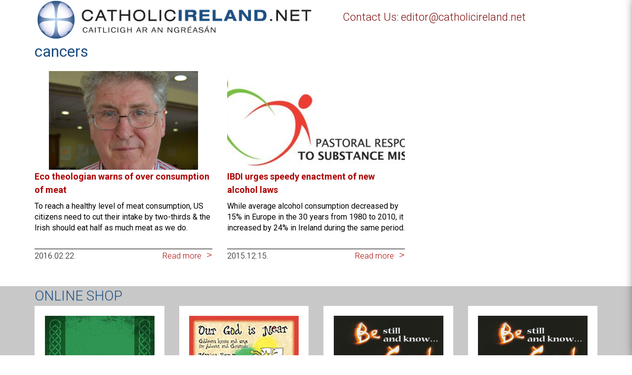

--- FILE ---
content_type: text/html; charset=utf-8
request_url: https://www.google.com/recaptcha/api2/anchor?ar=1&k=6Ld25twUAAAAANnSGMwnr2x_qqYnzGjR19tc4x7J&co=aHR0cHM6Ly93d3cuY2F0aG9saWNpcmVsYW5kLm5ldDo0NDM.&hl=en&v=N67nZn4AqZkNcbeMu4prBgzg&size=invisible&anchor-ms=20000&execute-ms=30000&cb=9mic0agoxpug
body_size: 48699
content:
<!DOCTYPE HTML><html dir="ltr" lang="en"><head><meta http-equiv="Content-Type" content="text/html; charset=UTF-8">
<meta http-equiv="X-UA-Compatible" content="IE=edge">
<title>reCAPTCHA</title>
<style type="text/css">
/* cyrillic-ext */
@font-face {
  font-family: 'Roboto';
  font-style: normal;
  font-weight: 400;
  font-stretch: 100%;
  src: url(//fonts.gstatic.com/s/roboto/v48/KFO7CnqEu92Fr1ME7kSn66aGLdTylUAMa3GUBHMdazTgWw.woff2) format('woff2');
  unicode-range: U+0460-052F, U+1C80-1C8A, U+20B4, U+2DE0-2DFF, U+A640-A69F, U+FE2E-FE2F;
}
/* cyrillic */
@font-face {
  font-family: 'Roboto';
  font-style: normal;
  font-weight: 400;
  font-stretch: 100%;
  src: url(//fonts.gstatic.com/s/roboto/v48/KFO7CnqEu92Fr1ME7kSn66aGLdTylUAMa3iUBHMdazTgWw.woff2) format('woff2');
  unicode-range: U+0301, U+0400-045F, U+0490-0491, U+04B0-04B1, U+2116;
}
/* greek-ext */
@font-face {
  font-family: 'Roboto';
  font-style: normal;
  font-weight: 400;
  font-stretch: 100%;
  src: url(//fonts.gstatic.com/s/roboto/v48/KFO7CnqEu92Fr1ME7kSn66aGLdTylUAMa3CUBHMdazTgWw.woff2) format('woff2');
  unicode-range: U+1F00-1FFF;
}
/* greek */
@font-face {
  font-family: 'Roboto';
  font-style: normal;
  font-weight: 400;
  font-stretch: 100%;
  src: url(//fonts.gstatic.com/s/roboto/v48/KFO7CnqEu92Fr1ME7kSn66aGLdTylUAMa3-UBHMdazTgWw.woff2) format('woff2');
  unicode-range: U+0370-0377, U+037A-037F, U+0384-038A, U+038C, U+038E-03A1, U+03A3-03FF;
}
/* math */
@font-face {
  font-family: 'Roboto';
  font-style: normal;
  font-weight: 400;
  font-stretch: 100%;
  src: url(//fonts.gstatic.com/s/roboto/v48/KFO7CnqEu92Fr1ME7kSn66aGLdTylUAMawCUBHMdazTgWw.woff2) format('woff2');
  unicode-range: U+0302-0303, U+0305, U+0307-0308, U+0310, U+0312, U+0315, U+031A, U+0326-0327, U+032C, U+032F-0330, U+0332-0333, U+0338, U+033A, U+0346, U+034D, U+0391-03A1, U+03A3-03A9, U+03B1-03C9, U+03D1, U+03D5-03D6, U+03F0-03F1, U+03F4-03F5, U+2016-2017, U+2034-2038, U+203C, U+2040, U+2043, U+2047, U+2050, U+2057, U+205F, U+2070-2071, U+2074-208E, U+2090-209C, U+20D0-20DC, U+20E1, U+20E5-20EF, U+2100-2112, U+2114-2115, U+2117-2121, U+2123-214F, U+2190, U+2192, U+2194-21AE, U+21B0-21E5, U+21F1-21F2, U+21F4-2211, U+2213-2214, U+2216-22FF, U+2308-230B, U+2310, U+2319, U+231C-2321, U+2336-237A, U+237C, U+2395, U+239B-23B7, U+23D0, U+23DC-23E1, U+2474-2475, U+25AF, U+25B3, U+25B7, U+25BD, U+25C1, U+25CA, U+25CC, U+25FB, U+266D-266F, U+27C0-27FF, U+2900-2AFF, U+2B0E-2B11, U+2B30-2B4C, U+2BFE, U+3030, U+FF5B, U+FF5D, U+1D400-1D7FF, U+1EE00-1EEFF;
}
/* symbols */
@font-face {
  font-family: 'Roboto';
  font-style: normal;
  font-weight: 400;
  font-stretch: 100%;
  src: url(//fonts.gstatic.com/s/roboto/v48/KFO7CnqEu92Fr1ME7kSn66aGLdTylUAMaxKUBHMdazTgWw.woff2) format('woff2');
  unicode-range: U+0001-000C, U+000E-001F, U+007F-009F, U+20DD-20E0, U+20E2-20E4, U+2150-218F, U+2190, U+2192, U+2194-2199, U+21AF, U+21E6-21F0, U+21F3, U+2218-2219, U+2299, U+22C4-22C6, U+2300-243F, U+2440-244A, U+2460-24FF, U+25A0-27BF, U+2800-28FF, U+2921-2922, U+2981, U+29BF, U+29EB, U+2B00-2BFF, U+4DC0-4DFF, U+FFF9-FFFB, U+10140-1018E, U+10190-1019C, U+101A0, U+101D0-101FD, U+102E0-102FB, U+10E60-10E7E, U+1D2C0-1D2D3, U+1D2E0-1D37F, U+1F000-1F0FF, U+1F100-1F1AD, U+1F1E6-1F1FF, U+1F30D-1F30F, U+1F315, U+1F31C, U+1F31E, U+1F320-1F32C, U+1F336, U+1F378, U+1F37D, U+1F382, U+1F393-1F39F, U+1F3A7-1F3A8, U+1F3AC-1F3AF, U+1F3C2, U+1F3C4-1F3C6, U+1F3CA-1F3CE, U+1F3D4-1F3E0, U+1F3ED, U+1F3F1-1F3F3, U+1F3F5-1F3F7, U+1F408, U+1F415, U+1F41F, U+1F426, U+1F43F, U+1F441-1F442, U+1F444, U+1F446-1F449, U+1F44C-1F44E, U+1F453, U+1F46A, U+1F47D, U+1F4A3, U+1F4B0, U+1F4B3, U+1F4B9, U+1F4BB, U+1F4BF, U+1F4C8-1F4CB, U+1F4D6, U+1F4DA, U+1F4DF, U+1F4E3-1F4E6, U+1F4EA-1F4ED, U+1F4F7, U+1F4F9-1F4FB, U+1F4FD-1F4FE, U+1F503, U+1F507-1F50B, U+1F50D, U+1F512-1F513, U+1F53E-1F54A, U+1F54F-1F5FA, U+1F610, U+1F650-1F67F, U+1F687, U+1F68D, U+1F691, U+1F694, U+1F698, U+1F6AD, U+1F6B2, U+1F6B9-1F6BA, U+1F6BC, U+1F6C6-1F6CF, U+1F6D3-1F6D7, U+1F6E0-1F6EA, U+1F6F0-1F6F3, U+1F6F7-1F6FC, U+1F700-1F7FF, U+1F800-1F80B, U+1F810-1F847, U+1F850-1F859, U+1F860-1F887, U+1F890-1F8AD, U+1F8B0-1F8BB, U+1F8C0-1F8C1, U+1F900-1F90B, U+1F93B, U+1F946, U+1F984, U+1F996, U+1F9E9, U+1FA00-1FA6F, U+1FA70-1FA7C, U+1FA80-1FA89, U+1FA8F-1FAC6, U+1FACE-1FADC, U+1FADF-1FAE9, U+1FAF0-1FAF8, U+1FB00-1FBFF;
}
/* vietnamese */
@font-face {
  font-family: 'Roboto';
  font-style: normal;
  font-weight: 400;
  font-stretch: 100%;
  src: url(//fonts.gstatic.com/s/roboto/v48/KFO7CnqEu92Fr1ME7kSn66aGLdTylUAMa3OUBHMdazTgWw.woff2) format('woff2');
  unicode-range: U+0102-0103, U+0110-0111, U+0128-0129, U+0168-0169, U+01A0-01A1, U+01AF-01B0, U+0300-0301, U+0303-0304, U+0308-0309, U+0323, U+0329, U+1EA0-1EF9, U+20AB;
}
/* latin-ext */
@font-face {
  font-family: 'Roboto';
  font-style: normal;
  font-weight: 400;
  font-stretch: 100%;
  src: url(//fonts.gstatic.com/s/roboto/v48/KFO7CnqEu92Fr1ME7kSn66aGLdTylUAMa3KUBHMdazTgWw.woff2) format('woff2');
  unicode-range: U+0100-02BA, U+02BD-02C5, U+02C7-02CC, U+02CE-02D7, U+02DD-02FF, U+0304, U+0308, U+0329, U+1D00-1DBF, U+1E00-1E9F, U+1EF2-1EFF, U+2020, U+20A0-20AB, U+20AD-20C0, U+2113, U+2C60-2C7F, U+A720-A7FF;
}
/* latin */
@font-face {
  font-family: 'Roboto';
  font-style: normal;
  font-weight: 400;
  font-stretch: 100%;
  src: url(//fonts.gstatic.com/s/roboto/v48/KFO7CnqEu92Fr1ME7kSn66aGLdTylUAMa3yUBHMdazQ.woff2) format('woff2');
  unicode-range: U+0000-00FF, U+0131, U+0152-0153, U+02BB-02BC, U+02C6, U+02DA, U+02DC, U+0304, U+0308, U+0329, U+2000-206F, U+20AC, U+2122, U+2191, U+2193, U+2212, U+2215, U+FEFF, U+FFFD;
}
/* cyrillic-ext */
@font-face {
  font-family: 'Roboto';
  font-style: normal;
  font-weight: 500;
  font-stretch: 100%;
  src: url(//fonts.gstatic.com/s/roboto/v48/KFO7CnqEu92Fr1ME7kSn66aGLdTylUAMa3GUBHMdazTgWw.woff2) format('woff2');
  unicode-range: U+0460-052F, U+1C80-1C8A, U+20B4, U+2DE0-2DFF, U+A640-A69F, U+FE2E-FE2F;
}
/* cyrillic */
@font-face {
  font-family: 'Roboto';
  font-style: normal;
  font-weight: 500;
  font-stretch: 100%;
  src: url(//fonts.gstatic.com/s/roboto/v48/KFO7CnqEu92Fr1ME7kSn66aGLdTylUAMa3iUBHMdazTgWw.woff2) format('woff2');
  unicode-range: U+0301, U+0400-045F, U+0490-0491, U+04B0-04B1, U+2116;
}
/* greek-ext */
@font-face {
  font-family: 'Roboto';
  font-style: normal;
  font-weight: 500;
  font-stretch: 100%;
  src: url(//fonts.gstatic.com/s/roboto/v48/KFO7CnqEu92Fr1ME7kSn66aGLdTylUAMa3CUBHMdazTgWw.woff2) format('woff2');
  unicode-range: U+1F00-1FFF;
}
/* greek */
@font-face {
  font-family: 'Roboto';
  font-style: normal;
  font-weight: 500;
  font-stretch: 100%;
  src: url(//fonts.gstatic.com/s/roboto/v48/KFO7CnqEu92Fr1ME7kSn66aGLdTylUAMa3-UBHMdazTgWw.woff2) format('woff2');
  unicode-range: U+0370-0377, U+037A-037F, U+0384-038A, U+038C, U+038E-03A1, U+03A3-03FF;
}
/* math */
@font-face {
  font-family: 'Roboto';
  font-style: normal;
  font-weight: 500;
  font-stretch: 100%;
  src: url(//fonts.gstatic.com/s/roboto/v48/KFO7CnqEu92Fr1ME7kSn66aGLdTylUAMawCUBHMdazTgWw.woff2) format('woff2');
  unicode-range: U+0302-0303, U+0305, U+0307-0308, U+0310, U+0312, U+0315, U+031A, U+0326-0327, U+032C, U+032F-0330, U+0332-0333, U+0338, U+033A, U+0346, U+034D, U+0391-03A1, U+03A3-03A9, U+03B1-03C9, U+03D1, U+03D5-03D6, U+03F0-03F1, U+03F4-03F5, U+2016-2017, U+2034-2038, U+203C, U+2040, U+2043, U+2047, U+2050, U+2057, U+205F, U+2070-2071, U+2074-208E, U+2090-209C, U+20D0-20DC, U+20E1, U+20E5-20EF, U+2100-2112, U+2114-2115, U+2117-2121, U+2123-214F, U+2190, U+2192, U+2194-21AE, U+21B0-21E5, U+21F1-21F2, U+21F4-2211, U+2213-2214, U+2216-22FF, U+2308-230B, U+2310, U+2319, U+231C-2321, U+2336-237A, U+237C, U+2395, U+239B-23B7, U+23D0, U+23DC-23E1, U+2474-2475, U+25AF, U+25B3, U+25B7, U+25BD, U+25C1, U+25CA, U+25CC, U+25FB, U+266D-266F, U+27C0-27FF, U+2900-2AFF, U+2B0E-2B11, U+2B30-2B4C, U+2BFE, U+3030, U+FF5B, U+FF5D, U+1D400-1D7FF, U+1EE00-1EEFF;
}
/* symbols */
@font-face {
  font-family: 'Roboto';
  font-style: normal;
  font-weight: 500;
  font-stretch: 100%;
  src: url(//fonts.gstatic.com/s/roboto/v48/KFO7CnqEu92Fr1ME7kSn66aGLdTylUAMaxKUBHMdazTgWw.woff2) format('woff2');
  unicode-range: U+0001-000C, U+000E-001F, U+007F-009F, U+20DD-20E0, U+20E2-20E4, U+2150-218F, U+2190, U+2192, U+2194-2199, U+21AF, U+21E6-21F0, U+21F3, U+2218-2219, U+2299, U+22C4-22C6, U+2300-243F, U+2440-244A, U+2460-24FF, U+25A0-27BF, U+2800-28FF, U+2921-2922, U+2981, U+29BF, U+29EB, U+2B00-2BFF, U+4DC0-4DFF, U+FFF9-FFFB, U+10140-1018E, U+10190-1019C, U+101A0, U+101D0-101FD, U+102E0-102FB, U+10E60-10E7E, U+1D2C0-1D2D3, U+1D2E0-1D37F, U+1F000-1F0FF, U+1F100-1F1AD, U+1F1E6-1F1FF, U+1F30D-1F30F, U+1F315, U+1F31C, U+1F31E, U+1F320-1F32C, U+1F336, U+1F378, U+1F37D, U+1F382, U+1F393-1F39F, U+1F3A7-1F3A8, U+1F3AC-1F3AF, U+1F3C2, U+1F3C4-1F3C6, U+1F3CA-1F3CE, U+1F3D4-1F3E0, U+1F3ED, U+1F3F1-1F3F3, U+1F3F5-1F3F7, U+1F408, U+1F415, U+1F41F, U+1F426, U+1F43F, U+1F441-1F442, U+1F444, U+1F446-1F449, U+1F44C-1F44E, U+1F453, U+1F46A, U+1F47D, U+1F4A3, U+1F4B0, U+1F4B3, U+1F4B9, U+1F4BB, U+1F4BF, U+1F4C8-1F4CB, U+1F4D6, U+1F4DA, U+1F4DF, U+1F4E3-1F4E6, U+1F4EA-1F4ED, U+1F4F7, U+1F4F9-1F4FB, U+1F4FD-1F4FE, U+1F503, U+1F507-1F50B, U+1F50D, U+1F512-1F513, U+1F53E-1F54A, U+1F54F-1F5FA, U+1F610, U+1F650-1F67F, U+1F687, U+1F68D, U+1F691, U+1F694, U+1F698, U+1F6AD, U+1F6B2, U+1F6B9-1F6BA, U+1F6BC, U+1F6C6-1F6CF, U+1F6D3-1F6D7, U+1F6E0-1F6EA, U+1F6F0-1F6F3, U+1F6F7-1F6FC, U+1F700-1F7FF, U+1F800-1F80B, U+1F810-1F847, U+1F850-1F859, U+1F860-1F887, U+1F890-1F8AD, U+1F8B0-1F8BB, U+1F8C0-1F8C1, U+1F900-1F90B, U+1F93B, U+1F946, U+1F984, U+1F996, U+1F9E9, U+1FA00-1FA6F, U+1FA70-1FA7C, U+1FA80-1FA89, U+1FA8F-1FAC6, U+1FACE-1FADC, U+1FADF-1FAE9, U+1FAF0-1FAF8, U+1FB00-1FBFF;
}
/* vietnamese */
@font-face {
  font-family: 'Roboto';
  font-style: normal;
  font-weight: 500;
  font-stretch: 100%;
  src: url(//fonts.gstatic.com/s/roboto/v48/KFO7CnqEu92Fr1ME7kSn66aGLdTylUAMa3OUBHMdazTgWw.woff2) format('woff2');
  unicode-range: U+0102-0103, U+0110-0111, U+0128-0129, U+0168-0169, U+01A0-01A1, U+01AF-01B0, U+0300-0301, U+0303-0304, U+0308-0309, U+0323, U+0329, U+1EA0-1EF9, U+20AB;
}
/* latin-ext */
@font-face {
  font-family: 'Roboto';
  font-style: normal;
  font-weight: 500;
  font-stretch: 100%;
  src: url(//fonts.gstatic.com/s/roboto/v48/KFO7CnqEu92Fr1ME7kSn66aGLdTylUAMa3KUBHMdazTgWw.woff2) format('woff2');
  unicode-range: U+0100-02BA, U+02BD-02C5, U+02C7-02CC, U+02CE-02D7, U+02DD-02FF, U+0304, U+0308, U+0329, U+1D00-1DBF, U+1E00-1E9F, U+1EF2-1EFF, U+2020, U+20A0-20AB, U+20AD-20C0, U+2113, U+2C60-2C7F, U+A720-A7FF;
}
/* latin */
@font-face {
  font-family: 'Roboto';
  font-style: normal;
  font-weight: 500;
  font-stretch: 100%;
  src: url(//fonts.gstatic.com/s/roboto/v48/KFO7CnqEu92Fr1ME7kSn66aGLdTylUAMa3yUBHMdazQ.woff2) format('woff2');
  unicode-range: U+0000-00FF, U+0131, U+0152-0153, U+02BB-02BC, U+02C6, U+02DA, U+02DC, U+0304, U+0308, U+0329, U+2000-206F, U+20AC, U+2122, U+2191, U+2193, U+2212, U+2215, U+FEFF, U+FFFD;
}
/* cyrillic-ext */
@font-face {
  font-family: 'Roboto';
  font-style: normal;
  font-weight: 900;
  font-stretch: 100%;
  src: url(//fonts.gstatic.com/s/roboto/v48/KFO7CnqEu92Fr1ME7kSn66aGLdTylUAMa3GUBHMdazTgWw.woff2) format('woff2');
  unicode-range: U+0460-052F, U+1C80-1C8A, U+20B4, U+2DE0-2DFF, U+A640-A69F, U+FE2E-FE2F;
}
/* cyrillic */
@font-face {
  font-family: 'Roboto';
  font-style: normal;
  font-weight: 900;
  font-stretch: 100%;
  src: url(//fonts.gstatic.com/s/roboto/v48/KFO7CnqEu92Fr1ME7kSn66aGLdTylUAMa3iUBHMdazTgWw.woff2) format('woff2');
  unicode-range: U+0301, U+0400-045F, U+0490-0491, U+04B0-04B1, U+2116;
}
/* greek-ext */
@font-face {
  font-family: 'Roboto';
  font-style: normal;
  font-weight: 900;
  font-stretch: 100%;
  src: url(//fonts.gstatic.com/s/roboto/v48/KFO7CnqEu92Fr1ME7kSn66aGLdTylUAMa3CUBHMdazTgWw.woff2) format('woff2');
  unicode-range: U+1F00-1FFF;
}
/* greek */
@font-face {
  font-family: 'Roboto';
  font-style: normal;
  font-weight: 900;
  font-stretch: 100%;
  src: url(//fonts.gstatic.com/s/roboto/v48/KFO7CnqEu92Fr1ME7kSn66aGLdTylUAMa3-UBHMdazTgWw.woff2) format('woff2');
  unicode-range: U+0370-0377, U+037A-037F, U+0384-038A, U+038C, U+038E-03A1, U+03A3-03FF;
}
/* math */
@font-face {
  font-family: 'Roboto';
  font-style: normal;
  font-weight: 900;
  font-stretch: 100%;
  src: url(//fonts.gstatic.com/s/roboto/v48/KFO7CnqEu92Fr1ME7kSn66aGLdTylUAMawCUBHMdazTgWw.woff2) format('woff2');
  unicode-range: U+0302-0303, U+0305, U+0307-0308, U+0310, U+0312, U+0315, U+031A, U+0326-0327, U+032C, U+032F-0330, U+0332-0333, U+0338, U+033A, U+0346, U+034D, U+0391-03A1, U+03A3-03A9, U+03B1-03C9, U+03D1, U+03D5-03D6, U+03F0-03F1, U+03F4-03F5, U+2016-2017, U+2034-2038, U+203C, U+2040, U+2043, U+2047, U+2050, U+2057, U+205F, U+2070-2071, U+2074-208E, U+2090-209C, U+20D0-20DC, U+20E1, U+20E5-20EF, U+2100-2112, U+2114-2115, U+2117-2121, U+2123-214F, U+2190, U+2192, U+2194-21AE, U+21B0-21E5, U+21F1-21F2, U+21F4-2211, U+2213-2214, U+2216-22FF, U+2308-230B, U+2310, U+2319, U+231C-2321, U+2336-237A, U+237C, U+2395, U+239B-23B7, U+23D0, U+23DC-23E1, U+2474-2475, U+25AF, U+25B3, U+25B7, U+25BD, U+25C1, U+25CA, U+25CC, U+25FB, U+266D-266F, U+27C0-27FF, U+2900-2AFF, U+2B0E-2B11, U+2B30-2B4C, U+2BFE, U+3030, U+FF5B, U+FF5D, U+1D400-1D7FF, U+1EE00-1EEFF;
}
/* symbols */
@font-face {
  font-family: 'Roboto';
  font-style: normal;
  font-weight: 900;
  font-stretch: 100%;
  src: url(//fonts.gstatic.com/s/roboto/v48/KFO7CnqEu92Fr1ME7kSn66aGLdTylUAMaxKUBHMdazTgWw.woff2) format('woff2');
  unicode-range: U+0001-000C, U+000E-001F, U+007F-009F, U+20DD-20E0, U+20E2-20E4, U+2150-218F, U+2190, U+2192, U+2194-2199, U+21AF, U+21E6-21F0, U+21F3, U+2218-2219, U+2299, U+22C4-22C6, U+2300-243F, U+2440-244A, U+2460-24FF, U+25A0-27BF, U+2800-28FF, U+2921-2922, U+2981, U+29BF, U+29EB, U+2B00-2BFF, U+4DC0-4DFF, U+FFF9-FFFB, U+10140-1018E, U+10190-1019C, U+101A0, U+101D0-101FD, U+102E0-102FB, U+10E60-10E7E, U+1D2C0-1D2D3, U+1D2E0-1D37F, U+1F000-1F0FF, U+1F100-1F1AD, U+1F1E6-1F1FF, U+1F30D-1F30F, U+1F315, U+1F31C, U+1F31E, U+1F320-1F32C, U+1F336, U+1F378, U+1F37D, U+1F382, U+1F393-1F39F, U+1F3A7-1F3A8, U+1F3AC-1F3AF, U+1F3C2, U+1F3C4-1F3C6, U+1F3CA-1F3CE, U+1F3D4-1F3E0, U+1F3ED, U+1F3F1-1F3F3, U+1F3F5-1F3F7, U+1F408, U+1F415, U+1F41F, U+1F426, U+1F43F, U+1F441-1F442, U+1F444, U+1F446-1F449, U+1F44C-1F44E, U+1F453, U+1F46A, U+1F47D, U+1F4A3, U+1F4B0, U+1F4B3, U+1F4B9, U+1F4BB, U+1F4BF, U+1F4C8-1F4CB, U+1F4D6, U+1F4DA, U+1F4DF, U+1F4E3-1F4E6, U+1F4EA-1F4ED, U+1F4F7, U+1F4F9-1F4FB, U+1F4FD-1F4FE, U+1F503, U+1F507-1F50B, U+1F50D, U+1F512-1F513, U+1F53E-1F54A, U+1F54F-1F5FA, U+1F610, U+1F650-1F67F, U+1F687, U+1F68D, U+1F691, U+1F694, U+1F698, U+1F6AD, U+1F6B2, U+1F6B9-1F6BA, U+1F6BC, U+1F6C6-1F6CF, U+1F6D3-1F6D7, U+1F6E0-1F6EA, U+1F6F0-1F6F3, U+1F6F7-1F6FC, U+1F700-1F7FF, U+1F800-1F80B, U+1F810-1F847, U+1F850-1F859, U+1F860-1F887, U+1F890-1F8AD, U+1F8B0-1F8BB, U+1F8C0-1F8C1, U+1F900-1F90B, U+1F93B, U+1F946, U+1F984, U+1F996, U+1F9E9, U+1FA00-1FA6F, U+1FA70-1FA7C, U+1FA80-1FA89, U+1FA8F-1FAC6, U+1FACE-1FADC, U+1FADF-1FAE9, U+1FAF0-1FAF8, U+1FB00-1FBFF;
}
/* vietnamese */
@font-face {
  font-family: 'Roboto';
  font-style: normal;
  font-weight: 900;
  font-stretch: 100%;
  src: url(//fonts.gstatic.com/s/roboto/v48/KFO7CnqEu92Fr1ME7kSn66aGLdTylUAMa3OUBHMdazTgWw.woff2) format('woff2');
  unicode-range: U+0102-0103, U+0110-0111, U+0128-0129, U+0168-0169, U+01A0-01A1, U+01AF-01B0, U+0300-0301, U+0303-0304, U+0308-0309, U+0323, U+0329, U+1EA0-1EF9, U+20AB;
}
/* latin-ext */
@font-face {
  font-family: 'Roboto';
  font-style: normal;
  font-weight: 900;
  font-stretch: 100%;
  src: url(//fonts.gstatic.com/s/roboto/v48/KFO7CnqEu92Fr1ME7kSn66aGLdTylUAMa3KUBHMdazTgWw.woff2) format('woff2');
  unicode-range: U+0100-02BA, U+02BD-02C5, U+02C7-02CC, U+02CE-02D7, U+02DD-02FF, U+0304, U+0308, U+0329, U+1D00-1DBF, U+1E00-1E9F, U+1EF2-1EFF, U+2020, U+20A0-20AB, U+20AD-20C0, U+2113, U+2C60-2C7F, U+A720-A7FF;
}
/* latin */
@font-face {
  font-family: 'Roboto';
  font-style: normal;
  font-weight: 900;
  font-stretch: 100%;
  src: url(//fonts.gstatic.com/s/roboto/v48/KFO7CnqEu92Fr1ME7kSn66aGLdTylUAMa3yUBHMdazQ.woff2) format('woff2');
  unicode-range: U+0000-00FF, U+0131, U+0152-0153, U+02BB-02BC, U+02C6, U+02DA, U+02DC, U+0304, U+0308, U+0329, U+2000-206F, U+20AC, U+2122, U+2191, U+2193, U+2212, U+2215, U+FEFF, U+FFFD;
}

</style>
<link rel="stylesheet" type="text/css" href="https://www.gstatic.com/recaptcha/releases/N67nZn4AqZkNcbeMu4prBgzg/styles__ltr.css">
<script nonce="La9tvq-p2KqmB7l-Zew8-g" type="text/javascript">window['__recaptcha_api'] = 'https://www.google.com/recaptcha/api2/';</script>
<script type="text/javascript" src="https://www.gstatic.com/recaptcha/releases/N67nZn4AqZkNcbeMu4prBgzg/recaptcha__en.js" nonce="La9tvq-p2KqmB7l-Zew8-g">
      
    </script></head>
<body><div id="rc-anchor-alert" class="rc-anchor-alert"></div>
<input type="hidden" id="recaptcha-token" value="[base64]">
<script type="text/javascript" nonce="La9tvq-p2KqmB7l-Zew8-g">
      recaptcha.anchor.Main.init("[\x22ainput\x22,[\x22bgdata\x22,\x22\x22,\[base64]/[base64]/MjU1Ong/[base64]/[base64]/[base64]/[base64]/[base64]/[base64]/[base64]/[base64]/[base64]/[base64]/[base64]/[base64]/[base64]/[base64]/[base64]\\u003d\x22,\[base64]\x22,\x22N8KLwr0kw7Uowpk5EsKVcjkBwpvDmMKxw5TCulHDvMKdwpI6w5gZc30KwpoFNGVMfsKBwpHDlSrCpMO4D8Onwpx3wqXDtQJKwoXDmMKQwpJgE8OITcKdwoZzw4DDr8K8GcKsFwgew4Aiwq/[base64]/w43Dk04ZLsK9w6E3LwPDonFQwq/Cs8OPEcKSRcKkw7wBQ8Okw4XDt8O0w49ScsKfw4HDpRhoScKHwqDCml/CmsKQWUVeZ8ORFcK+w4t7JMKZwpojYnoiw7sXwq07w4/CgyzDrMKXCE04woU/[base64]/[base64]/CiSPCosOkMXdLbsOjLcOlwoEQwoDCg8KgQn5pw7rCinlxwoA/[base64]/[base64]/AAnDolzDgXBCAw9YFMOvL8K9wpHCuD4IMQ7DhsKzw57Dt3XDisKjw5nDkBEfwpYaSsOqV1xWaMOMY8Kjw67CrRbCsHMkKVvCksKTGFV8V1tHw5TDhsONNcONw48dwpwUGW9xX8KHQcOxw5XDvsKFbcK6wrISwqjDsivDq8OEw6fDs0cww48Yw6LDiMOoKnctJMODIsO/SMOfwpBzwq8vLQLDo3QlcsKowoA1wrvDmBbCoQbDt0bDocONw5LCgcKjOj8YLMOFw67Dr8O6w4jDv8OqKVLCoVnDhsKvVcKCw5tnwqTCncOPwqJdw5ZPZREqw7nCiMKLM8KVw7NCwoHCilvCoyzDpcOgw5HDh8KDcMKcwqRpwq/Cn8Kgw5NowpvDh3XCv1LCvTFJwojCrjfCuiRPC8KeXMOCwoNbw7nDicKzVsKaFQIsXsOFwrnDlMKlw4jCqsK6w4zCpMKxIsK4TmLCl2zDr8Ogw63CtsO1w4nCqcKODcOmw5siUWNcHV/[base64]/[base64]/CtMOnwqZuw63DpcOXInV4S8Ojw4hywrfCksOeDcKiw4DClsK4w6VtWn5Iwp3CpybCn8KTwpXCmsK9KsO2wqvCtDx0w4/CiCk8wpTDjn8JwrJew5/Dvm9rwrcHw5PDk8OzRRrCtFjDnBDDtSYWw5PDvHHDjCLDqH/CgcK7w6DCmXg4LMOdwrfDoCFwwoTDvhjCqj3DvcKWZMKlbyzCrsOJw6jCszzDvSFwwodtwrvCtMKtOcKAWsOkfsOAwrABw7ZqwoY/wrMxw5vCjmTDmcK/worDicKjw4bDusOBw5BIeyHDjVFKw5g9GcOZw69jdsOdQBBKw70/w4d0wqrDpSHCm1fCnl/DvTVAXBtTMsK3cxjClsOlwqcgPcOWB8O/w53Ck3zCg8O4fMOZw6Y5wqQWNg84w69Fw7U9J8O8b8OpURQ/worDvcOKwqTCl8ORE8OQw5fDl8OqasKcLm7Dhg3DkhTCrWrDl8O/woDDpMOXw5XCtR9aIQwSfMKaw47CthRYwqlKZU3DmCvDv8OgwofCiAHDmXjCpsKSw5nDssK9w5/DkWEoDMOtZsKpQGrDlgvCv3vDjMOfHjLCrAFMwqRUw5DCv8KSN1Ndwpcbw4vCh3zDplTDpg7DisOOcSvCnWcRKmUkwrdGw7LCucK0eEtGwp0waW95fRdOQmbDnsK8w6zDvw/DkBZ6IxMawrLDgy/CqiHCs8K6CXvDmsKCSyDCiMKQGDIpDxsyLm1gfmbDsTITwptEwqxPPsOCQMKTwqTDqRBCH8OxaEbDqMKIwqPCm8OFwozDuMORw7nCqhnCt8KNLsKbwrsQw7/CmkvDuGzDpBQiw5pTaMO3PinDm8KBwroWbcO+CR/DohMfwqTDm8OqTcOywppEL8K5w6ZRIMKdw58eUMOaNcOnWXt0wqLCpn3CssOKdsOwwq7CosOjwpdIw4HCnkDCusOGw4fCtlnCqcKowoxlw6jDjwh/w4htAWDDh8OHw7jCkRQSe8OUHsKaL1xcBkbCn8K1wrnDnMK6wqpVw5LDg8OcFmUTwrrDqEzCusKswowhH8KuwoHDisK/CCXCtMK3EFzDnBkFwpbCuxAiw4QTwo8Cw5B/[base64]/[base64]/Z8OHw60XC8K8wolUBsKgwpbCjW/ClMKUQsOIdXrDtCQ3wqjCoUHCrVgHw5dGYhdBXDxrw7hGVh92wrDDjA1OYsOpQMK5Vh5RNhTDrMK1wr5uwq/[base64]/[base64]/DqcK/w718LQzDscKpw6/[base64]/CocKoFiFWIzIYcMK0wojDvsO7w7TCv3vCoRjDiMK/wp/DvQxmXcKuS8OAbXd3ccO+wqoewpcXCFHDhcOCbh54KcO8wpDCoABHw5FTETsXQkrDtkzCuMK9w67Dg8O3By/[base64]/DksOLwoorw68nTsKaGcOQw7DCtsOiRDVXLCDDsyzCmS3DiMKtQMK+wqDDtcOkR1AZBkzDjAQlVCNUC8ODw6VtwqsRc0EmYMOCwo8wc8O9wrFXHcO8woUowqrChSXCuRdgC8KJwqTChsKTw7/DjcOJw6bDncK6w5/CsMKbw5QWw5ttDMOGb8KUw5Ziw73CswZOIk8NMMOXDDJUcMKNLzvDmxNLbX4kwq3Cg8K9w5XCkMK5csODIcKbZ3sfw5Newq3DmlR4WcKaSFjDh23CocKjOGzCrcK3IMOXWQZGMcOcEsOSP3PDky9iwrUowoEgWcOEw4nCkcKRwqTCl8OTwpYpwp9jw7/CrX/CicOiwpTDl0DCuMOSwodVYsK3NGzCl8OJCsOsa8KkworDpBLDtMK/bMOLFkgyw6bDlsKbw5BCA8KQw4LCvTXDl8KJJsK+w5Rvw4PDtMOdwr/DhBkdw48gw43DuMOgZcKjw7/CoMKmScOeKRRJw6ZBwpR8wr7DiWbCjsO/Jygrw6jDncO4YSEXw4XCp8Okw5l5wpLDiMOYwobDv0d5U3TCqRUSwpHDgcO7Ex7ChcONR8KRO8O8wrjDrQlswpDCuXQrH2vDpMOoJnhvNhpRw5QFw71/[base64]/[base64]/CocKJKisGw410wr17w70QGnFzw6ksbGXDpzbDsGFrwqHDpMK/w4dYwqLDpMKhfy8EfMKRacKjw7tWVsOuw7h6D3EWw4fCqQ04TsO/S8KZYMKUwrEmfcOzw6PChTZROTM/BcO9AsOIwqIICUrCqw5/EcK+wqTDokfCiCEgwqvCiFrCjsK5wrXDnzoRA2BFT8KFwqoTLsOXw7DDrcKUw4TDmyMawotRWGUtK8OJw5PCpUFpfsKwwpzCjHVOJk3DjRs/[base64]/w4dkemhpw64JL8OJLlAuQm3CmcOGw4YBL0hvwpFfwobDlAzDuMOdw5XCp0QuFEp8EFRIw5JvwrcGw4MfBcKMeMOIUsOsbVAsbirCsVJHJ8OAWU8ewqHCqVZww6jDhxXDqVDDscOPwqHDp8OtZ8KVb8KpaXPDkmLDpsOrw67CjMOhHB/CsMKvE8KRwpzCsybDjsOkEcK9DHUuXz4jVMKLw7TDrg7CrMOIMMKjw6DCkF7CkMONwqkQw4Qyw6kcZ8KJDjrCtMOxwqLCgMKYw68Qw5h7OT/[base64]/CvwjDs8OzH1jCsCRqwpYNDcOJHHbDrlDCulYVRMODLBPDsxdmw57DlgEMw5fCsTzDsHBqwqR9UxwBwr04wqJmaAjDrztFS8OZwpUlwqvDusKiJMO3esKpw6rDusOGGEBZw77DgcKEw4lxw6zCg37CmcO6w7kYwpYCw7fDl8Obw68acRvCqgAAwqI/w7jDm8KHwqUQAypRwrBlwq/DlBDCi8K/[base64]/DpU3Cl8K6MsK8RMKtwqdzIMKGacKrw48iwoTDojV5wo0lHMOfwrjDtcOaXsOoVcOYYTbChsKGRMKsw6M5w5J0E30FUMKaw5DCjF7DmFrDlUbDvsOwwoRywoxUw53Cr1JEU25/w5MSQjLCtlgYUhfCry/[base64]/wp4wFVILwrXCsXdPVMOTw5d4w6Ybw5x9dMO9w7zDusKyw7YYJMOwaWDClXbDg8OjwpXDm1rCplDDkMOTw6rCpXbDqx3DjR/DpMKpw5vCncOpD8OQwqYPAcOAJMKcIcO8dMOLw6RLw7whwpLCl8KHwqRvTsKmw7nDvyZNYsKKw7lGwponw4J+w5dBVcKrIsOsHcOvDSIiZDlQemTDljTDgMKbKsOowrd0QzQ4B8O/woTDonDDu25TIsKIwq7CncORw7LDtcKDDMOAw7TDqAHCmMK6wqjDrE4uJ8OiwqxIwpYhwolBwrU1wpZ3wp9uI3B/PMKsZ8KAw7NuesKnwrvDkMK9w7DDtsKTA8KpKDjDkcKAew9nKsK8WjDDr8K7TMONHghYNMORG1FVwrvCoR8KUsK/w5gLw6HDmMKtw7/[base64]/CkcOmTcKTS1HDm3nDvmE8w7tzw4hHw47CjkDDs8O8QWnCtMOoPHTDrzbDth0nw4nDsQI9woBxwrHCnE0jwp8adcKnIsK8wpnDjhEDw6LCpMOnZMO5wrlRw7wnwp3ChhMLbEvChTHCqcKtwrzDkm/[base64]/[base64]/f1bDosK1NMOUJgg4wpYWK8K6ayAzwqgBVQdbw5w0wqMVAsOQFMKUw4ZbbwXDrgXCuUQ7wpbDgcO3wohAX8OTwojDkDPDmRPCrEBHPMKXw7HCgBnCmcOnfsK/PsK/w6hgwqFzOyZ5GV3DjMOfASrDpcOcwo/[base64]/Cnn9uw58Ow4w/w5JGPMKoasKiNcOhw7w8RMKtwqd/T8OswqI/wqVywrc3w5LCp8OECcOGw63CrBUVwrlzw54XGxN7w6bCgMKHwr/Du0fCssO3JsOGwp0/KMOZwopSdVnCpcOkwq7CnxzCvcK8PsKdw5rDoFrCtcK8wrotwrfCjz5kbg8WfcOswoA3wqjCqsKVWMOBwojCocKGw73ClMOhMygCGsKIFMKSLh4YKF/[base64]/[base64]/[base64]/Dg8KrwpvDtGbDvcOEOSfDrcOXJFxuw4hAw7rDtcKTY2zDs8OrOT8GUcKCFRzDhjPDhMOBPUXDpxgaDsK9wqPCq8O+WsOkw57CkihtwqEqwp1oFmHCrsOnKcKnwpsKOUZIGhldCsKoKCdJUg7DtSUMQSIgwqvDrjfCjMK4wo/DucOCw61eOj3CiMOEw5cURTrDt8O8YxNMwqItVl11H8OZw5bDhcKJw7xqwqwrHiTDg2IPA8KSw5UHfsKsw6NDwp0qUsONw7IhEFwfwr9HNcKBw7A5w4zDu8KeHnbDkMKgYSADw4UHw7xdcynCtsO9HHbDmz8cPRwxSAw5wqpKST3DkDXDkMKrSQZXDcK/HsOVwqNlfAXDjWzCkEVsw48VUVTDp8O5wqLCpCzCjMOcU8OKw40FSSBzPErDtD5dwqDDl8O5BjzDnMKmMgpbBcO1w5fDkcKPwqDCqyvCqcOmCV/ClcKiw4ElwoTCgBDClcOtLcO+w5FmJHZGw5bCsD5zQE/DozkiYj4Sw50Ew7LDrMOWw6USIQw8Ny47wpPDgUjCn2opLMKgDS3CmsOOQAjDgjPDqMKFSF51JsKfwprDpRkCwrLCucKObcOSw7zCpMOqw65Iw6HDjcKaQzzDoV9dwq/CucOOw40GXxnDisOUScKCw7MdI8O3w4HCtsOGw6LClcOGPsOnwonDhcOFTi8BDiJnOkckwoYXcENEKn5zDsKQd8OuG3bDhcOjFjgyw57Dsx7DusKLN8OES8ONw7vCtHkFQSpGw7hWBcOEw7E5HMOBw7HDjVHCrgYxw5rDrTt4w59pCH9uw6zCi8Onan/DvsKEFsK/[base64]/DvTXCuMK3OQ9OWcOuw5bCkCXChMOlwqPDu11JXE/CoMO/[base64]/[base64]/[base64]/[base64]/w5EMfkxIw75oEcK2w5wgw5XDpWh8w4FOXsOyXilEwrjCmsKrS8OfwqEJNhwKFsKcbF7DkgZfwonDq8O6FVfCuQLCn8OzA8KvEsKFfsOoworCqUA3woMww63DoHzCusOFCcO0wrjDncOow5AqwqhEw4gfGijDuMKWF8KODcOnGHjDjXXDjcK9w6zDs3I/wpZVw5XDiMOswoZkwqzCnMKsX8K3ecKPE8KHQl3DlV5fwqrDsmZTfTXCvMOOfmRZFsOtBcKAw4xxYVvDncOxJcO0VBnDsELClcKxw6XCuEBZwoM4wpN8w7vDvDPChsK0MTM6woY0wqPDpcKYwofCqcOEwpF1wojDosOcw4/Dh8OzwrPCuwTCkUYTBxAiw7bDhcOJw5BBfngYdCDDrhsdA8KRw5EGw6DDv8KnwrTDvMOgw6ZAw5I7DcKmwoQmw6IYKMOMwoLDmVvCvcOxworDs8OFE8OWV8OVwosaJsOBc8KUSj/[base64]/DlMOCJ8KlwobCq8OiGcKtw4DDhVzDrgbCtmHCpsOzw4XDtMK4IS0wG3NAO0nClMOmw5XCr8KJw6LDn8KER8KRPWltR1U7wo4rW8KcKzvDj8KTwpwnw6/DhkM5wqnCk8KzwonCpg7DvcOHw5HDhcOdwrwTwolHEMKvwonDlMKmB8O6a8Kpw6rCt8KnIkvCp2/DvU/CiMKWw5dDFxlLXsO4w78uasOBw6/DgMKZRG/[base64]/AcO8wpXDl8KLEMKXW8KRw5fCicKXw4jCmg9Kw7vCisKQZMKWccKTVcK/CmDCkU3DjMOCBMOPHTMEwo58woLDv0vDu08aBcKwHVzCqno6wo4hJUfDoRbCi1TCvmDDt8OZw6fDhsOnwr7CiSzDlUDDhcOMwql/ZsK3w4AUwrPCtFV4wr9XAi/Cr3HDrsKywo1yJmfCqHvDu8KZUETDp2YoLVl9wqQIEcKQw5rCocO1QsKPESJ6Yggmw4UUw7nCocK4C1trfsK5w6QJw6RdQHdWNHDDtMONawMMbwXDucOow57Dv3/CucOjXC5DIS3Dv8O8Jz7CvMOtw6jDvCPDszIIdMKxw65Tw67DvywKwofDq3NlDcOKw5kmw6NtwqlTHcKcZ8OEIcKybsKcwq9Zwp4Lw5cmZ8OXBsO6IsOJw4jCt8K+wr3Dp0ZOw6TDvloVPMOvUsKodsKNS8OJADRwB8Oiw4/[base64]/[base64]/PE4ywqB5wpJXw70wwrUewrPCtDHCmsOaKMKQw7V5w4jCv8KWKsKkw4jDqSNTZQ/DgQ3CoMKYJsKvEMOTATdFw70+w5fDjwIjwqHDvmtYSMOjXnfCt8OtC8OKTlJxO8Opw7IRw7kiw53Dm0bDnx47w5E3YkHCg8Ovw5fDisKowqRocDg8wrplwqjDrcKMw6x6wptgwoXCjhtlw6ZWw58Dw7Vlw4wdwr/CrMKqRUrCmWcqwrt6dh1gwpbCgsOBHcKxLmbCqcKrU8K0wobDt8OiAsK3w4zCjMOOwrc4w5wUJ8K7w7Eqwq4nERZqcWMtDcK9XB7Dn8KRZ8OzSsKZw68SwrRHSwUhXcOQwpXDtwQFP8KfwqrChsOqwp7DqQAYwrTCm2ptwq43w5xbw7zDp8O0wrQIWcKOIno/fTXCvS9Jw6NbFl9Fw6TCtMK9w5bCml8lw5HDhcOsEzzCh8Oaw5/DvMKjwovCiXTDscK5UcKwC8KRwrrCgMKGw4rCr8K9w7/CrsKdwrVVQCwWwpPDtFvCrjhrQcKUW8O7wrLCv8O+w6UKwozCk8Kzw5E0XAhAUhhewroQw6XDhMOSP8OWHwfDjsKTwpXCg8KYf8OZBsKdAsOzRcO/VS3CpVvCgCvDkA7Cr8ORF0/Du3LDhsO+w78wwoHCij1sw7DCs8OCd8KqPW9rCQ4Lw6xHEMKawqPDlSZ/I8K/w4M2w7wxTmnCk1gcbGYNQwbCgH0UYhzCg3PDrgVCwpzDii1/wovDrMKuXyZDwp/[base64]/[base64]/[base64]/a8ODU8KowpY9wpTCk8K3AsKUfiXDvQgBwpYRbMK6wo7DksOMwoEIwrN8G0jCm1XCrgPDm0/CsQ8ewoAkDxsaLHZAw41IQ8KUw47Ct2HCn8OsHW/DvgPCjzbCsG5+bUc6YTcCw6R/AcKQS8Omw5x5T23CocO5w6LDll/CkMOyVyNtETHDrMOKwpVJwqcOwpLCtVRFQsK3NsOCaXLCq0UIwpDDqMOcwrQHwp5OVMOnw5FBw4sKwrk5YsKqwrXDiMK/AMOqJTfDlT4gwqvDnQfDp8KwwrQkBsK+wr3CrwMID2nDpARmDWLDqElMw5vCucO1w7JnThZQJsOkwprDm8OkYMKpw4xywo00fcOYwqQOQsKYCU9/CWBDwo/CgMOQwrfCksO/Eh4zwociV8KbRQvCiCnCmcKOwpMWJWE0wrNOw6p3CcOLGMOPw5EjUlxrRTXCoMOYbMORZcKgOMKjw6V6wokYwobCvMKNw50+BnLCucK/[base64]/Dh0jDicOfLjJlw7N4EAQfccKFR8K/[base64]/Cu8KSw7Z8PcOTE8KfwplUw69WQFXCr8OAH8KAEQBHw6PDs3Vfw5xUTnnCnzghw704wpNfw59PbhnCmjTCgcOyw7nCtMOvw4vCgmDCi8OBwrxCw6Fnw6YNWcKTYsOSScKidS/CrMO/w4zCiyPCu8K9wqIAw5TCqTTDq8K+wqPDrsOGwpTCssOceMKodcOnSUwmwrYvwoEpV1nChw/Cn1vCuMK6w5JbOMKtcnwaw5IDAcOCQz46wpnDmsKbw6fCh8OPw7grX8K9wqfCn1/Ck8OhfMOgbDHCl8KKLDzCg8KDwrxRwpTClMOQwr42Nz7DjcKwTyBrw43CtglOw6rDgBp9U1clw5d9wo1JLsOcL3PCoXfDrsOjwpvCijpUw7DDl8KDwpvCp8OBdcOsfjbClcKOw4fCksOIw55BwojCgiUZck52w4XDqMK/IB8MF8KhwqVCd0nCi8O2EELCikV3wr91wqdtw5tDOAs2w73DisKPURvDnhUxwofCmi9wdsK+w4bChsKhw65Kw6lSVMOrBnTClTrDoVETDMKEwostw77DmGxAw7NyCcKNw5rCvcOfKnjDik90wq/Dq0lewrhKannDonvDgcKEw7nDgHvDhA3ClgUhT8OhwpLDi8KDwqrDnBsgwr3DncOOInrCpcOow6rDscODWhVWwoTClCRTJnUNwoHDmcOYwr7Dr3BMdl7DszfDs8OCH8KzF1lvw43CtcOmOMKYwos6w5Y8wqLDkm7CnkFAYl/ChMOdJsKcw59tw7DCtE7CgFIxw5HDv1vCvsO0e0USIVFdaBzCkCBewoPClHPDmcOfwqnCtlPDisKlRsKQwr/[base64]/[base64]/CtGbCihl+akonw57CjzE8w7lJK8KrwrF8asOyOQV0O0QTfsKVwojCsxklCMKWwo59a8KUI8KfwovDkFk2wozClcKBwpwzwo4lSsKUwonChQ/DnsK1wpfDmsKNecODFHTDtzXCnBXDs8KpwqfDvcOxw4FAwoYaw5LDtRPCmMOswqXClnXDg8KbIlwawrIIwoBBD8K0wqQ7ZcKWwq7DpxvDk1/Dqwkgw5FIwqbDpVDDt8KMasOYwofCkcKUw40/JgDDgiJ3wq1Nwp98wqpqw5RxBMKNWSHDq8Oww5jCssKiaG1Iwrl2WTVYw5LDu3zChlhvTsOJAXDDpG7DqMKPwp7DrFQgw4/CvcKRw7oqe8OiwoTDjgjDog7DoBsWwobDmEHDpHMkLcOkDsK1wrvDpwHDvD3DpcKrwqcrwol/[base64]/CucO4RsOJwpMiZ2bDmMKZwrLDu8OmdMKJw68gwoFxLxkwBgNAw67Cn8KTRQd1RMOywovCpMKxwrllwobCoUZpAcOrw5o6MUfCgsKvw4fDrU3DlD/DjcKYw51Zch1Xw69Fw6XDqcKfwoprwrjDpH0LwqzDn8KNFB1VwrtRw4U7w7s2woUnBcO/w7NbBmgHCxXCqGYBQlI2w4jDkUd8EB3DmijCocO4MsOgYQvCg0pxHMKRwp/ClzIew5HCnAPCmsOMdcOgAVw/[base64]/[base64]/wpE1w5rCt8K2XmfCgRcYwq/DiHVZQsK5wp56wpzCnAnCuHBYWSg/w5fDp8OOw6Brwrl5w5XDqcKeIQLDqcKXwqs9wpIJF8OpYxTCrsOUwrjCssO1wo3Dr2QHw6jDghwdwocWWjnCjMOuKHJjWDxkYsOsF8KhAm8jCcKOw7jCpHNowrAOJmXDt3NSw4TCp2TDo8KqLQV1w5bCmHxJwobCqhpdQnnDgw/CoxTCrsO3wqnDsMOQNVzDsx3DrMOsEzFrw7vConVAwps9UMOoCsOVGR5EwoseT8KTDTcuw6wDw57DsMOwBMK7djnCplfCjk3CszfCg8OuwrvCvMO5wrtfQ8KGARFdQHcsGkPCuljChgnCuXDDlnIqCsK7OMK1wq/CgTvDgVzDi8KBZhDDicOvCcKfwozDiMKQDsOlQ8KCw7lGNFt8w5jCilzCiMKmw7PCrwLDpVrDpS1XwrDCvsO7wpNKTMK3w7HCvhPCncKOEyPDt8OVwpofWyV6NsKuIlU+w5pUQsOnwo/CvsKVCsKGw5fDrsKcwrXCmk8wwoluwoE4w4fCvsKldGbCg2jClMKpew4JwoVtwoJjN8K/[base64]/DqsOLwrLCnwRXEcKXFQk4YcKow7giXMOAC8Oew7DDrsKbbxYvFHfDrsO3cMKTN04/c1/DnsK0MURLekcxwoZLw7cpWMOjwrpiw43DlwtecnzCvsKtw5ELwpgYeVYwwpXCscKgNMKaCTPDvMOFwovCgcOow53Cm8Krwr/DsnrCgMK0wpo8wpHCpMK8CSDCmSVQcsKpwpXDr8OdwocDw516dcO7w7tyIsO5WcO/[base64]/CoFViw7BGwq/[base64]/DtMKxNTpAw6YGw57DkHPCrVtpIMOkwrrCoMOPE0/Dg8KyeTnDp8OvFD7CusOtWVbCuUssNMKpWMOkw4LDkcKKwrnDqU/DicOWw55JYcO9w5RHwrnDjCbCuRXDpMOMRiLCn1nCgsONJl3DpcO9w7bCvhlHLsOsIVHDiMKOX8KJe8K2wowFwp90woLCqsKdw5nCusK+wpl/[base64]/DvcKSw60Rw5fCpBrDsMKcSMKlw71tw6vDiHfCoWQIYhTCqsOUw7pCeBzCoEvClcO6X2nCqHlKBTbCrRDDi8KQwoEbWj0YBcOnw6nDoDJEwp/CqsK5w5ZGwr5mw6UNwrN4GsKEwrLCiMO3w4MwMiRTS8KOVEHCj8KkLsKgw6UWw6Ayw6B2bUQgwpzCs8OSwqLDpwt0wod0wplmwrolwpPCox3CqgLCrsOVbgvCjsKTZ1XCs8O1OWPDqsKUTkl6YC5/wrXDv00Xwoslw6J7w5MEw6Jkay7Djk5QC8OPw4nCrsOUbMKRfhHDplstw6l+wovCqsOtdk5Tw5TDiMOsMXXCgsOTw6nCvl3DgMKIwpoOFsKaw5NkciLDusKMwq/DlSfCjCvDkMOLXWTCg8OCRFDDusOgw5IZwrvDnRgcwr3DqkfDrjvChMOyw5rDhjEAwr7DjsK2wpHDsErCocKTwrLDisO3d8KyM1AlCsOHGxd1FwE5w6ogwp/DhT/[base64]/w6DDhg/DompBwrpwwrTDq8Kow69eOMOfw47Dj8OXwpEtAMKufMOBB2fCoRfCisKOw5ppa8OKbsK8w5EtdsKkw4vCtQQlw73Ch3zDmhk8SXxRwqZ2f8KCw5vCv03DucKLw5XDmgw4W8OtQ8KlS2vDnSPDsxgkKXjDvVBIbcKDAQ/[base64]/Cr8KuZMOdw7RzU8Ozw5cMwoZrS8KwAi7CiF4iwoDDv8KWw6rDsGDCowjCkQwfbsOmYMO7EgbDicOfw61tw6E6dxfCiizCn8O3wq/CosKiwpjDusOZwpLCm2/DlhJeK23CkD9yw6/DosKsEkEWPRRvw5jCicKaw5tof8KrYcOWI3EcwqrDrsOcwp3Dj8KhQmrCq8Kmw55sw5zCrAApIMKbw6dcGgnCrsK1E8KjYQvCu19aF31pOsOAb8KPw78dB8O1w4rCryB5w5fCpsO+w73Dm8Ofwp7Ci8KLKMK/fMOhw6pcAMKqw4l4QcO4w6/CjMKBT8OgwpU/DcK1wpdhwrXDjsKoN8ORGn/[base64]/Dv8OOf3jConYmw4nDt8K3X03Du8ODw4Y0w7ECGsKRdMK2dVvCh3fClh0Dw4MaTGTCrMKxw7PChcOsw6LCqsOjw5t7wrBmw53Co8OxwoDDnMO6woMGwobCnU7CnTVxw4/[base64]/X0PCsDHCg8OVwrjDpAcUYyFHwq11C8ODw4BmesOGwotyw6NvAMOVHBtiwrLCqcKBJsO2wrYXbBzCgjDCuDzCvVchXxfCpVzDr8OmSWA/w6Fmwr3ChWRvaTYGDMKuETzCgsOaPMOZwoNLGcOiwpALw6PDl8Oswr4gwopNw4YYf8OEw5Q9LwDDsi1awoQewq7CmMOwFz4ZdMO3KAvDjkrCkyt4JT0Cw5pbwobCgwrDiCrDih5dwq/CtX/Dv2dBw5ElwoTClifDvsKRw4IfAGk1KsKSw7rChMOTw5TDo8KFwobCtGd4UcOaw4Ijw73Dq8OuPlBdwqPDh2wCZsK0w57CnMOGJ8Kjwr0wMsOgD8KKbmV/w4YCJMOQw5rDty/[base64]/[base64]/G1JMw6QMLDwKwop0dsOOeMOUIzDDiHnDvMK1w4/DjxjCh8K8NS8oPkvDjMKhw5bDlcO7WsOzfsKPw4vCi3zCucKpPGbDu8KqBcOdw7nCgcO9SV/CkTfDuiTDrcO6WcKpbsO3ZMK3w5QjG8K0wqrCn8O2Bi/DiQV8wqLCtFd8woRewovDssKGw5UoKsK1wpjDm03DqEHDmsKCcHR9esOUw4PDtsKeDEZHw5HCvcK2wphgAcO1w6rDvlADw5nDsTIZwq/DuiU+wot3E8OmwrI+w6dwWMO5RWXCpClYasKbwp/CicOrw7rCk8ODw4dLYBfCmMO0wpnCnBVKVsO+w4I+UsOLw7prVsOTw6bDqVdRw59iw5fCkT1DKcO7wrHDhsOQFsK6wobDvMK1acOKwrDCnBJqQnMkai7Cg8OTw4ZjFMOcJQUQw4LCrX/DsTbDil8bQ8KBw4tZeMKxwo8/w4PDqsO3O0TDkcKjX0/[base64]/[base64]/CncK5wqRjw7bDuRrCuADCuwfCm8OPw4fDjcONwr42wrIBJj5zZVdfw4HDukDDuAnCkiXCusOQES55AVNowoJcwqF/esK5w7VgTWvCicKPw6nCrcKXYcOGScKlw4vCjMK2wrXDoCnDl8O7wpTDjMKWJ2gyworCoMOpw7zDmgRmwqrDrcOAw6HCphsiw5tNLMKzWR/CssKZw5p/YMOfDQXCv3lreVl7Q8OXwodSNVDDkGjDh3tLPlI5bizCmcKzwrHDoF/[base64]/Ck8KhwqLDpsOwYMOYwo/CpcO9dSrClGrCoi3CnMOOw5xGwrXDkHcHw5Zgw6lJCcK/w4nCoQrDusKOH8KNNSZ4DcKcB0/CusODCydLEMKdCMKbw6VewrXDlTI/B8O3wrVpcAHDqMO8w5HDksKFwqpcw4/Cnlhrc8K3w5czcj/Dt8KMGsKLwqHCr8OabMORZ8KOwq9WfTI1wo/DiR8IT8OQwr/CsTtHYcKzwrxIwoEBBxFKwpZ3IBcWwqMvwqQWSgBDwqHDv8O+wrkZwr9nJFvDucKNYRHCh8KBd8O5w4PDlS4fAMKmwrFAw5xJw6xqw4xZOlXCji7DtcKGecO1w4ZNK8KywojCisKFwpU3woFRVyIJw4XDoMOWOWBhVg7DmsOgw7g/wpcpQ1Raw6rChsOjw5fDiR3DrcK0wpdyMcONZEl9LQZhw4/DqS/CkcOhQcK0wpsBw4dYw4NGUzvCpBtqPk55exHCv3LDv8KUwoITwoLDmMOsZ8OVw7kiw4jCiFHDoS7Ck3dUXS07XsOjal9GwqTDrFRKMMKXw6tGQhvCr38UwpUKwrFjcAbDiydxw5rDssKbwoxVEsKMw4NUVw7DkyZ/CFhAwobCocK5bF8zw5zDqsKYwq3CpsO0KcKsw77Dg8Ogwo1iw6DCucOBw4IowqLCrsOwwrnDtBhbw6PCmArDg8KSEGHCqiTDqy3CihlkAMKwIXvDlRBiw6dtw4RhwqnDh2QPwqx2wqrDmMKvw6lEwo/DhcOqFhBSL8O1K8O/OsOTwoPCvQnCgCLCvSxOw6vCoBbChUY1aMOWw5zCn8O6wr3Cn8OVw5bDtsKaesKrw7bDgw3DgWnDuMO4FcKlEcKgAQwvw5bDlWzCqsO6SsOjcMK9LDENbMOaQcOLVBbDlkB5R8K3w5LDk8OUwqLCmVM7wr13w5QbwoABwrHDlWXDlXdTwojDtC/DnsKtXg47wp5sw7oew7Y/P8Oxw69rW8KYw7TCm8K/[base64]/[base64]/DgMKENcONDhYDO8KnIj4rW8K6w6LDvirClMKRwp3Cn8OCAjrCgE0wVsK7bH/CgcO4Y8ONakTDp8OzH8OlWsObwpvDn1gFw4xxw4HDnMOrwrJoairCg8Orw64GTxdQw7NtE8OIEgzDqcOBZgNnw6XCjmQNKMOhWnbDtcO4w6/CkB3Clm3Cs8Ktw77CnxcRZcK8QTzCsmXCg8KIw5Vqw6rDlcOiwq5UMFvDknsqw6Q7ScOfZl0sVcK9w78JWsOpwqPCpcOVLl/CuMKDw6TCtgDDuMKjw5bDhMKtw5IfwpxHZx5hw73CohZlcsKhw6PCmcKTRMOow43DvsKcwolUE2tkEcK+F8KYwoRCIcOJPMKWG8OPw43DqHLCg3DDgcK8wonCn8Kmwol4f8KywqTCjEQOLD/ChSw+w7lqwpAiwqXDkUjCtcOSw6vDhH9twpLCucO9KwvChcOtw7EHwq/CsmUrw7BhwrFcw5FVw6I\\u003d\x22],null,[\x22conf\x22,null,\x226Ld25twUAAAAANnSGMwnr2x_qqYnzGjR19tc4x7J\x22,0,null,null,null,0,[21,125,63,73,95,87,41,43,42,83,102,105,109,121],[7059694,922],0,null,null,null,null,0,null,0,null,700,1,null,0,\[base64]/76lBhnEnQkZnOKMAhnM8xEZ\x22,0,1,null,null,1,null,0,1,null,null,null,0],\x22https://www.catholicireland.net:443\x22,null,[3,1,1],null,null,null,1,3600,[\x22https://www.google.com/intl/en/policies/privacy/\x22,\x22https://www.google.com/intl/en/policies/terms/\x22],\x223FlpPiwJIn4t0jvFpmKSVytsmYU3MyuGymTROcj9UxY\\u003d\x22,1,0,null,1,1769786868855,0,0,[245,6,34,208],null,[181,83],\x22RC-k6yRnVVdSkXXNA\x22,null,null,null,null,null,\x220dAFcWeA63cGfjMxNziR_dp3c2Otg-J_J4mRIyMfehKo6fRBp4cmUN8WX96I0WLA3pozOALFLXetUiqDn3yw4cMYrrU_JB-3wHfg\x22,1769869668720]");
    </script></body></html>